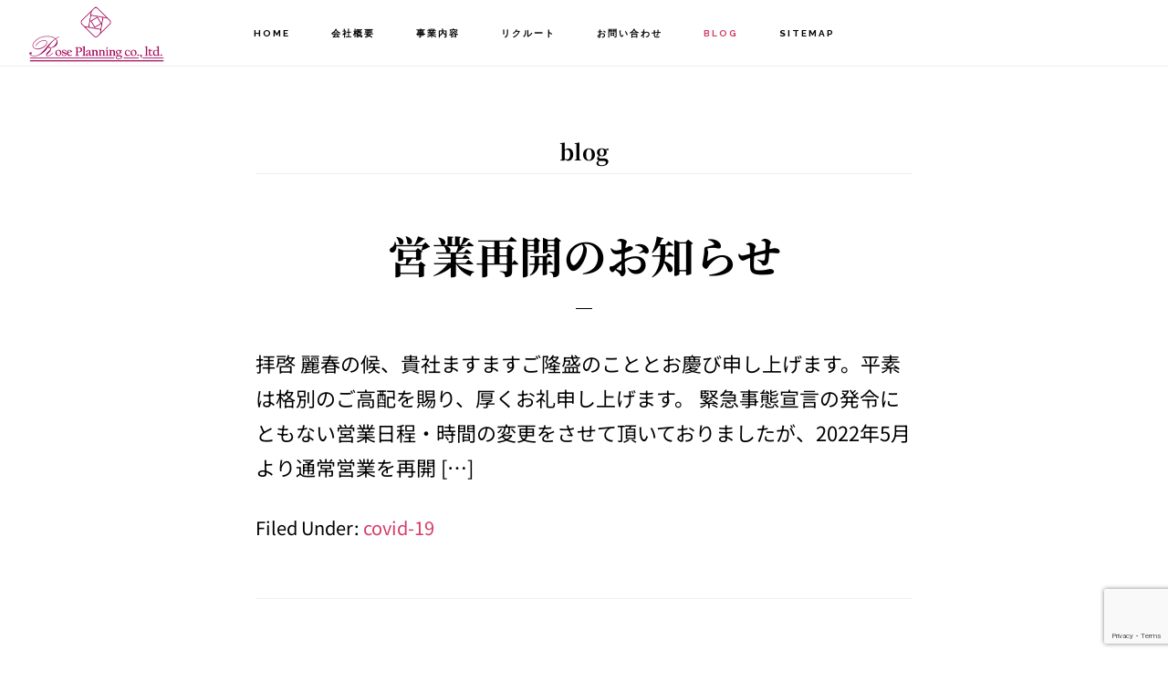

--- FILE ---
content_type: text/html; charset=utf-8
request_url: https://www.google.com/recaptcha/api2/anchor?ar=1&k=6Lc_iNcUAAAAAKhWgiWDzU0Cv9XtWNO2aNQdyBp2&co=aHR0cHM6Ly9yb3NlcGxhbm5pbmcuaW5mbzo0NDM.&hl=en&v=7gg7H51Q-naNfhmCP3_R47ho&size=invisible&anchor-ms=20000&execute-ms=30000&cb=5fa0fw8fodop
body_size: 48220
content:
<!DOCTYPE HTML><html dir="ltr" lang="en"><head><meta http-equiv="Content-Type" content="text/html; charset=UTF-8">
<meta http-equiv="X-UA-Compatible" content="IE=edge">
<title>reCAPTCHA</title>
<style type="text/css">
/* cyrillic-ext */
@font-face {
  font-family: 'Roboto';
  font-style: normal;
  font-weight: 400;
  font-stretch: 100%;
  src: url(//fonts.gstatic.com/s/roboto/v48/KFO7CnqEu92Fr1ME7kSn66aGLdTylUAMa3GUBHMdazTgWw.woff2) format('woff2');
  unicode-range: U+0460-052F, U+1C80-1C8A, U+20B4, U+2DE0-2DFF, U+A640-A69F, U+FE2E-FE2F;
}
/* cyrillic */
@font-face {
  font-family: 'Roboto';
  font-style: normal;
  font-weight: 400;
  font-stretch: 100%;
  src: url(//fonts.gstatic.com/s/roboto/v48/KFO7CnqEu92Fr1ME7kSn66aGLdTylUAMa3iUBHMdazTgWw.woff2) format('woff2');
  unicode-range: U+0301, U+0400-045F, U+0490-0491, U+04B0-04B1, U+2116;
}
/* greek-ext */
@font-face {
  font-family: 'Roboto';
  font-style: normal;
  font-weight: 400;
  font-stretch: 100%;
  src: url(//fonts.gstatic.com/s/roboto/v48/KFO7CnqEu92Fr1ME7kSn66aGLdTylUAMa3CUBHMdazTgWw.woff2) format('woff2');
  unicode-range: U+1F00-1FFF;
}
/* greek */
@font-face {
  font-family: 'Roboto';
  font-style: normal;
  font-weight: 400;
  font-stretch: 100%;
  src: url(//fonts.gstatic.com/s/roboto/v48/KFO7CnqEu92Fr1ME7kSn66aGLdTylUAMa3-UBHMdazTgWw.woff2) format('woff2');
  unicode-range: U+0370-0377, U+037A-037F, U+0384-038A, U+038C, U+038E-03A1, U+03A3-03FF;
}
/* math */
@font-face {
  font-family: 'Roboto';
  font-style: normal;
  font-weight: 400;
  font-stretch: 100%;
  src: url(//fonts.gstatic.com/s/roboto/v48/KFO7CnqEu92Fr1ME7kSn66aGLdTylUAMawCUBHMdazTgWw.woff2) format('woff2');
  unicode-range: U+0302-0303, U+0305, U+0307-0308, U+0310, U+0312, U+0315, U+031A, U+0326-0327, U+032C, U+032F-0330, U+0332-0333, U+0338, U+033A, U+0346, U+034D, U+0391-03A1, U+03A3-03A9, U+03B1-03C9, U+03D1, U+03D5-03D6, U+03F0-03F1, U+03F4-03F5, U+2016-2017, U+2034-2038, U+203C, U+2040, U+2043, U+2047, U+2050, U+2057, U+205F, U+2070-2071, U+2074-208E, U+2090-209C, U+20D0-20DC, U+20E1, U+20E5-20EF, U+2100-2112, U+2114-2115, U+2117-2121, U+2123-214F, U+2190, U+2192, U+2194-21AE, U+21B0-21E5, U+21F1-21F2, U+21F4-2211, U+2213-2214, U+2216-22FF, U+2308-230B, U+2310, U+2319, U+231C-2321, U+2336-237A, U+237C, U+2395, U+239B-23B7, U+23D0, U+23DC-23E1, U+2474-2475, U+25AF, U+25B3, U+25B7, U+25BD, U+25C1, U+25CA, U+25CC, U+25FB, U+266D-266F, U+27C0-27FF, U+2900-2AFF, U+2B0E-2B11, U+2B30-2B4C, U+2BFE, U+3030, U+FF5B, U+FF5D, U+1D400-1D7FF, U+1EE00-1EEFF;
}
/* symbols */
@font-face {
  font-family: 'Roboto';
  font-style: normal;
  font-weight: 400;
  font-stretch: 100%;
  src: url(//fonts.gstatic.com/s/roboto/v48/KFO7CnqEu92Fr1ME7kSn66aGLdTylUAMaxKUBHMdazTgWw.woff2) format('woff2');
  unicode-range: U+0001-000C, U+000E-001F, U+007F-009F, U+20DD-20E0, U+20E2-20E4, U+2150-218F, U+2190, U+2192, U+2194-2199, U+21AF, U+21E6-21F0, U+21F3, U+2218-2219, U+2299, U+22C4-22C6, U+2300-243F, U+2440-244A, U+2460-24FF, U+25A0-27BF, U+2800-28FF, U+2921-2922, U+2981, U+29BF, U+29EB, U+2B00-2BFF, U+4DC0-4DFF, U+FFF9-FFFB, U+10140-1018E, U+10190-1019C, U+101A0, U+101D0-101FD, U+102E0-102FB, U+10E60-10E7E, U+1D2C0-1D2D3, U+1D2E0-1D37F, U+1F000-1F0FF, U+1F100-1F1AD, U+1F1E6-1F1FF, U+1F30D-1F30F, U+1F315, U+1F31C, U+1F31E, U+1F320-1F32C, U+1F336, U+1F378, U+1F37D, U+1F382, U+1F393-1F39F, U+1F3A7-1F3A8, U+1F3AC-1F3AF, U+1F3C2, U+1F3C4-1F3C6, U+1F3CA-1F3CE, U+1F3D4-1F3E0, U+1F3ED, U+1F3F1-1F3F3, U+1F3F5-1F3F7, U+1F408, U+1F415, U+1F41F, U+1F426, U+1F43F, U+1F441-1F442, U+1F444, U+1F446-1F449, U+1F44C-1F44E, U+1F453, U+1F46A, U+1F47D, U+1F4A3, U+1F4B0, U+1F4B3, U+1F4B9, U+1F4BB, U+1F4BF, U+1F4C8-1F4CB, U+1F4D6, U+1F4DA, U+1F4DF, U+1F4E3-1F4E6, U+1F4EA-1F4ED, U+1F4F7, U+1F4F9-1F4FB, U+1F4FD-1F4FE, U+1F503, U+1F507-1F50B, U+1F50D, U+1F512-1F513, U+1F53E-1F54A, U+1F54F-1F5FA, U+1F610, U+1F650-1F67F, U+1F687, U+1F68D, U+1F691, U+1F694, U+1F698, U+1F6AD, U+1F6B2, U+1F6B9-1F6BA, U+1F6BC, U+1F6C6-1F6CF, U+1F6D3-1F6D7, U+1F6E0-1F6EA, U+1F6F0-1F6F3, U+1F6F7-1F6FC, U+1F700-1F7FF, U+1F800-1F80B, U+1F810-1F847, U+1F850-1F859, U+1F860-1F887, U+1F890-1F8AD, U+1F8B0-1F8BB, U+1F8C0-1F8C1, U+1F900-1F90B, U+1F93B, U+1F946, U+1F984, U+1F996, U+1F9E9, U+1FA00-1FA6F, U+1FA70-1FA7C, U+1FA80-1FA89, U+1FA8F-1FAC6, U+1FACE-1FADC, U+1FADF-1FAE9, U+1FAF0-1FAF8, U+1FB00-1FBFF;
}
/* vietnamese */
@font-face {
  font-family: 'Roboto';
  font-style: normal;
  font-weight: 400;
  font-stretch: 100%;
  src: url(//fonts.gstatic.com/s/roboto/v48/KFO7CnqEu92Fr1ME7kSn66aGLdTylUAMa3OUBHMdazTgWw.woff2) format('woff2');
  unicode-range: U+0102-0103, U+0110-0111, U+0128-0129, U+0168-0169, U+01A0-01A1, U+01AF-01B0, U+0300-0301, U+0303-0304, U+0308-0309, U+0323, U+0329, U+1EA0-1EF9, U+20AB;
}
/* latin-ext */
@font-face {
  font-family: 'Roboto';
  font-style: normal;
  font-weight: 400;
  font-stretch: 100%;
  src: url(//fonts.gstatic.com/s/roboto/v48/KFO7CnqEu92Fr1ME7kSn66aGLdTylUAMa3KUBHMdazTgWw.woff2) format('woff2');
  unicode-range: U+0100-02BA, U+02BD-02C5, U+02C7-02CC, U+02CE-02D7, U+02DD-02FF, U+0304, U+0308, U+0329, U+1D00-1DBF, U+1E00-1E9F, U+1EF2-1EFF, U+2020, U+20A0-20AB, U+20AD-20C0, U+2113, U+2C60-2C7F, U+A720-A7FF;
}
/* latin */
@font-face {
  font-family: 'Roboto';
  font-style: normal;
  font-weight: 400;
  font-stretch: 100%;
  src: url(//fonts.gstatic.com/s/roboto/v48/KFO7CnqEu92Fr1ME7kSn66aGLdTylUAMa3yUBHMdazQ.woff2) format('woff2');
  unicode-range: U+0000-00FF, U+0131, U+0152-0153, U+02BB-02BC, U+02C6, U+02DA, U+02DC, U+0304, U+0308, U+0329, U+2000-206F, U+20AC, U+2122, U+2191, U+2193, U+2212, U+2215, U+FEFF, U+FFFD;
}
/* cyrillic-ext */
@font-face {
  font-family: 'Roboto';
  font-style: normal;
  font-weight: 500;
  font-stretch: 100%;
  src: url(//fonts.gstatic.com/s/roboto/v48/KFO7CnqEu92Fr1ME7kSn66aGLdTylUAMa3GUBHMdazTgWw.woff2) format('woff2');
  unicode-range: U+0460-052F, U+1C80-1C8A, U+20B4, U+2DE0-2DFF, U+A640-A69F, U+FE2E-FE2F;
}
/* cyrillic */
@font-face {
  font-family: 'Roboto';
  font-style: normal;
  font-weight: 500;
  font-stretch: 100%;
  src: url(//fonts.gstatic.com/s/roboto/v48/KFO7CnqEu92Fr1ME7kSn66aGLdTylUAMa3iUBHMdazTgWw.woff2) format('woff2');
  unicode-range: U+0301, U+0400-045F, U+0490-0491, U+04B0-04B1, U+2116;
}
/* greek-ext */
@font-face {
  font-family: 'Roboto';
  font-style: normal;
  font-weight: 500;
  font-stretch: 100%;
  src: url(//fonts.gstatic.com/s/roboto/v48/KFO7CnqEu92Fr1ME7kSn66aGLdTylUAMa3CUBHMdazTgWw.woff2) format('woff2');
  unicode-range: U+1F00-1FFF;
}
/* greek */
@font-face {
  font-family: 'Roboto';
  font-style: normal;
  font-weight: 500;
  font-stretch: 100%;
  src: url(//fonts.gstatic.com/s/roboto/v48/KFO7CnqEu92Fr1ME7kSn66aGLdTylUAMa3-UBHMdazTgWw.woff2) format('woff2');
  unicode-range: U+0370-0377, U+037A-037F, U+0384-038A, U+038C, U+038E-03A1, U+03A3-03FF;
}
/* math */
@font-face {
  font-family: 'Roboto';
  font-style: normal;
  font-weight: 500;
  font-stretch: 100%;
  src: url(//fonts.gstatic.com/s/roboto/v48/KFO7CnqEu92Fr1ME7kSn66aGLdTylUAMawCUBHMdazTgWw.woff2) format('woff2');
  unicode-range: U+0302-0303, U+0305, U+0307-0308, U+0310, U+0312, U+0315, U+031A, U+0326-0327, U+032C, U+032F-0330, U+0332-0333, U+0338, U+033A, U+0346, U+034D, U+0391-03A1, U+03A3-03A9, U+03B1-03C9, U+03D1, U+03D5-03D6, U+03F0-03F1, U+03F4-03F5, U+2016-2017, U+2034-2038, U+203C, U+2040, U+2043, U+2047, U+2050, U+2057, U+205F, U+2070-2071, U+2074-208E, U+2090-209C, U+20D0-20DC, U+20E1, U+20E5-20EF, U+2100-2112, U+2114-2115, U+2117-2121, U+2123-214F, U+2190, U+2192, U+2194-21AE, U+21B0-21E5, U+21F1-21F2, U+21F4-2211, U+2213-2214, U+2216-22FF, U+2308-230B, U+2310, U+2319, U+231C-2321, U+2336-237A, U+237C, U+2395, U+239B-23B7, U+23D0, U+23DC-23E1, U+2474-2475, U+25AF, U+25B3, U+25B7, U+25BD, U+25C1, U+25CA, U+25CC, U+25FB, U+266D-266F, U+27C0-27FF, U+2900-2AFF, U+2B0E-2B11, U+2B30-2B4C, U+2BFE, U+3030, U+FF5B, U+FF5D, U+1D400-1D7FF, U+1EE00-1EEFF;
}
/* symbols */
@font-face {
  font-family: 'Roboto';
  font-style: normal;
  font-weight: 500;
  font-stretch: 100%;
  src: url(//fonts.gstatic.com/s/roboto/v48/KFO7CnqEu92Fr1ME7kSn66aGLdTylUAMaxKUBHMdazTgWw.woff2) format('woff2');
  unicode-range: U+0001-000C, U+000E-001F, U+007F-009F, U+20DD-20E0, U+20E2-20E4, U+2150-218F, U+2190, U+2192, U+2194-2199, U+21AF, U+21E6-21F0, U+21F3, U+2218-2219, U+2299, U+22C4-22C6, U+2300-243F, U+2440-244A, U+2460-24FF, U+25A0-27BF, U+2800-28FF, U+2921-2922, U+2981, U+29BF, U+29EB, U+2B00-2BFF, U+4DC0-4DFF, U+FFF9-FFFB, U+10140-1018E, U+10190-1019C, U+101A0, U+101D0-101FD, U+102E0-102FB, U+10E60-10E7E, U+1D2C0-1D2D3, U+1D2E0-1D37F, U+1F000-1F0FF, U+1F100-1F1AD, U+1F1E6-1F1FF, U+1F30D-1F30F, U+1F315, U+1F31C, U+1F31E, U+1F320-1F32C, U+1F336, U+1F378, U+1F37D, U+1F382, U+1F393-1F39F, U+1F3A7-1F3A8, U+1F3AC-1F3AF, U+1F3C2, U+1F3C4-1F3C6, U+1F3CA-1F3CE, U+1F3D4-1F3E0, U+1F3ED, U+1F3F1-1F3F3, U+1F3F5-1F3F7, U+1F408, U+1F415, U+1F41F, U+1F426, U+1F43F, U+1F441-1F442, U+1F444, U+1F446-1F449, U+1F44C-1F44E, U+1F453, U+1F46A, U+1F47D, U+1F4A3, U+1F4B0, U+1F4B3, U+1F4B9, U+1F4BB, U+1F4BF, U+1F4C8-1F4CB, U+1F4D6, U+1F4DA, U+1F4DF, U+1F4E3-1F4E6, U+1F4EA-1F4ED, U+1F4F7, U+1F4F9-1F4FB, U+1F4FD-1F4FE, U+1F503, U+1F507-1F50B, U+1F50D, U+1F512-1F513, U+1F53E-1F54A, U+1F54F-1F5FA, U+1F610, U+1F650-1F67F, U+1F687, U+1F68D, U+1F691, U+1F694, U+1F698, U+1F6AD, U+1F6B2, U+1F6B9-1F6BA, U+1F6BC, U+1F6C6-1F6CF, U+1F6D3-1F6D7, U+1F6E0-1F6EA, U+1F6F0-1F6F3, U+1F6F7-1F6FC, U+1F700-1F7FF, U+1F800-1F80B, U+1F810-1F847, U+1F850-1F859, U+1F860-1F887, U+1F890-1F8AD, U+1F8B0-1F8BB, U+1F8C0-1F8C1, U+1F900-1F90B, U+1F93B, U+1F946, U+1F984, U+1F996, U+1F9E9, U+1FA00-1FA6F, U+1FA70-1FA7C, U+1FA80-1FA89, U+1FA8F-1FAC6, U+1FACE-1FADC, U+1FADF-1FAE9, U+1FAF0-1FAF8, U+1FB00-1FBFF;
}
/* vietnamese */
@font-face {
  font-family: 'Roboto';
  font-style: normal;
  font-weight: 500;
  font-stretch: 100%;
  src: url(//fonts.gstatic.com/s/roboto/v48/KFO7CnqEu92Fr1ME7kSn66aGLdTylUAMa3OUBHMdazTgWw.woff2) format('woff2');
  unicode-range: U+0102-0103, U+0110-0111, U+0128-0129, U+0168-0169, U+01A0-01A1, U+01AF-01B0, U+0300-0301, U+0303-0304, U+0308-0309, U+0323, U+0329, U+1EA0-1EF9, U+20AB;
}
/* latin-ext */
@font-face {
  font-family: 'Roboto';
  font-style: normal;
  font-weight: 500;
  font-stretch: 100%;
  src: url(//fonts.gstatic.com/s/roboto/v48/KFO7CnqEu92Fr1ME7kSn66aGLdTylUAMa3KUBHMdazTgWw.woff2) format('woff2');
  unicode-range: U+0100-02BA, U+02BD-02C5, U+02C7-02CC, U+02CE-02D7, U+02DD-02FF, U+0304, U+0308, U+0329, U+1D00-1DBF, U+1E00-1E9F, U+1EF2-1EFF, U+2020, U+20A0-20AB, U+20AD-20C0, U+2113, U+2C60-2C7F, U+A720-A7FF;
}
/* latin */
@font-face {
  font-family: 'Roboto';
  font-style: normal;
  font-weight: 500;
  font-stretch: 100%;
  src: url(//fonts.gstatic.com/s/roboto/v48/KFO7CnqEu92Fr1ME7kSn66aGLdTylUAMa3yUBHMdazQ.woff2) format('woff2');
  unicode-range: U+0000-00FF, U+0131, U+0152-0153, U+02BB-02BC, U+02C6, U+02DA, U+02DC, U+0304, U+0308, U+0329, U+2000-206F, U+20AC, U+2122, U+2191, U+2193, U+2212, U+2215, U+FEFF, U+FFFD;
}
/* cyrillic-ext */
@font-face {
  font-family: 'Roboto';
  font-style: normal;
  font-weight: 900;
  font-stretch: 100%;
  src: url(//fonts.gstatic.com/s/roboto/v48/KFO7CnqEu92Fr1ME7kSn66aGLdTylUAMa3GUBHMdazTgWw.woff2) format('woff2');
  unicode-range: U+0460-052F, U+1C80-1C8A, U+20B4, U+2DE0-2DFF, U+A640-A69F, U+FE2E-FE2F;
}
/* cyrillic */
@font-face {
  font-family: 'Roboto';
  font-style: normal;
  font-weight: 900;
  font-stretch: 100%;
  src: url(//fonts.gstatic.com/s/roboto/v48/KFO7CnqEu92Fr1ME7kSn66aGLdTylUAMa3iUBHMdazTgWw.woff2) format('woff2');
  unicode-range: U+0301, U+0400-045F, U+0490-0491, U+04B0-04B1, U+2116;
}
/* greek-ext */
@font-face {
  font-family: 'Roboto';
  font-style: normal;
  font-weight: 900;
  font-stretch: 100%;
  src: url(//fonts.gstatic.com/s/roboto/v48/KFO7CnqEu92Fr1ME7kSn66aGLdTylUAMa3CUBHMdazTgWw.woff2) format('woff2');
  unicode-range: U+1F00-1FFF;
}
/* greek */
@font-face {
  font-family: 'Roboto';
  font-style: normal;
  font-weight: 900;
  font-stretch: 100%;
  src: url(//fonts.gstatic.com/s/roboto/v48/KFO7CnqEu92Fr1ME7kSn66aGLdTylUAMa3-UBHMdazTgWw.woff2) format('woff2');
  unicode-range: U+0370-0377, U+037A-037F, U+0384-038A, U+038C, U+038E-03A1, U+03A3-03FF;
}
/* math */
@font-face {
  font-family: 'Roboto';
  font-style: normal;
  font-weight: 900;
  font-stretch: 100%;
  src: url(//fonts.gstatic.com/s/roboto/v48/KFO7CnqEu92Fr1ME7kSn66aGLdTylUAMawCUBHMdazTgWw.woff2) format('woff2');
  unicode-range: U+0302-0303, U+0305, U+0307-0308, U+0310, U+0312, U+0315, U+031A, U+0326-0327, U+032C, U+032F-0330, U+0332-0333, U+0338, U+033A, U+0346, U+034D, U+0391-03A1, U+03A3-03A9, U+03B1-03C9, U+03D1, U+03D5-03D6, U+03F0-03F1, U+03F4-03F5, U+2016-2017, U+2034-2038, U+203C, U+2040, U+2043, U+2047, U+2050, U+2057, U+205F, U+2070-2071, U+2074-208E, U+2090-209C, U+20D0-20DC, U+20E1, U+20E5-20EF, U+2100-2112, U+2114-2115, U+2117-2121, U+2123-214F, U+2190, U+2192, U+2194-21AE, U+21B0-21E5, U+21F1-21F2, U+21F4-2211, U+2213-2214, U+2216-22FF, U+2308-230B, U+2310, U+2319, U+231C-2321, U+2336-237A, U+237C, U+2395, U+239B-23B7, U+23D0, U+23DC-23E1, U+2474-2475, U+25AF, U+25B3, U+25B7, U+25BD, U+25C1, U+25CA, U+25CC, U+25FB, U+266D-266F, U+27C0-27FF, U+2900-2AFF, U+2B0E-2B11, U+2B30-2B4C, U+2BFE, U+3030, U+FF5B, U+FF5D, U+1D400-1D7FF, U+1EE00-1EEFF;
}
/* symbols */
@font-face {
  font-family: 'Roboto';
  font-style: normal;
  font-weight: 900;
  font-stretch: 100%;
  src: url(//fonts.gstatic.com/s/roboto/v48/KFO7CnqEu92Fr1ME7kSn66aGLdTylUAMaxKUBHMdazTgWw.woff2) format('woff2');
  unicode-range: U+0001-000C, U+000E-001F, U+007F-009F, U+20DD-20E0, U+20E2-20E4, U+2150-218F, U+2190, U+2192, U+2194-2199, U+21AF, U+21E6-21F0, U+21F3, U+2218-2219, U+2299, U+22C4-22C6, U+2300-243F, U+2440-244A, U+2460-24FF, U+25A0-27BF, U+2800-28FF, U+2921-2922, U+2981, U+29BF, U+29EB, U+2B00-2BFF, U+4DC0-4DFF, U+FFF9-FFFB, U+10140-1018E, U+10190-1019C, U+101A0, U+101D0-101FD, U+102E0-102FB, U+10E60-10E7E, U+1D2C0-1D2D3, U+1D2E0-1D37F, U+1F000-1F0FF, U+1F100-1F1AD, U+1F1E6-1F1FF, U+1F30D-1F30F, U+1F315, U+1F31C, U+1F31E, U+1F320-1F32C, U+1F336, U+1F378, U+1F37D, U+1F382, U+1F393-1F39F, U+1F3A7-1F3A8, U+1F3AC-1F3AF, U+1F3C2, U+1F3C4-1F3C6, U+1F3CA-1F3CE, U+1F3D4-1F3E0, U+1F3ED, U+1F3F1-1F3F3, U+1F3F5-1F3F7, U+1F408, U+1F415, U+1F41F, U+1F426, U+1F43F, U+1F441-1F442, U+1F444, U+1F446-1F449, U+1F44C-1F44E, U+1F453, U+1F46A, U+1F47D, U+1F4A3, U+1F4B0, U+1F4B3, U+1F4B9, U+1F4BB, U+1F4BF, U+1F4C8-1F4CB, U+1F4D6, U+1F4DA, U+1F4DF, U+1F4E3-1F4E6, U+1F4EA-1F4ED, U+1F4F7, U+1F4F9-1F4FB, U+1F4FD-1F4FE, U+1F503, U+1F507-1F50B, U+1F50D, U+1F512-1F513, U+1F53E-1F54A, U+1F54F-1F5FA, U+1F610, U+1F650-1F67F, U+1F687, U+1F68D, U+1F691, U+1F694, U+1F698, U+1F6AD, U+1F6B2, U+1F6B9-1F6BA, U+1F6BC, U+1F6C6-1F6CF, U+1F6D3-1F6D7, U+1F6E0-1F6EA, U+1F6F0-1F6F3, U+1F6F7-1F6FC, U+1F700-1F7FF, U+1F800-1F80B, U+1F810-1F847, U+1F850-1F859, U+1F860-1F887, U+1F890-1F8AD, U+1F8B0-1F8BB, U+1F8C0-1F8C1, U+1F900-1F90B, U+1F93B, U+1F946, U+1F984, U+1F996, U+1F9E9, U+1FA00-1FA6F, U+1FA70-1FA7C, U+1FA80-1FA89, U+1FA8F-1FAC6, U+1FACE-1FADC, U+1FADF-1FAE9, U+1FAF0-1FAF8, U+1FB00-1FBFF;
}
/* vietnamese */
@font-face {
  font-family: 'Roboto';
  font-style: normal;
  font-weight: 900;
  font-stretch: 100%;
  src: url(//fonts.gstatic.com/s/roboto/v48/KFO7CnqEu92Fr1ME7kSn66aGLdTylUAMa3OUBHMdazTgWw.woff2) format('woff2');
  unicode-range: U+0102-0103, U+0110-0111, U+0128-0129, U+0168-0169, U+01A0-01A1, U+01AF-01B0, U+0300-0301, U+0303-0304, U+0308-0309, U+0323, U+0329, U+1EA0-1EF9, U+20AB;
}
/* latin-ext */
@font-face {
  font-family: 'Roboto';
  font-style: normal;
  font-weight: 900;
  font-stretch: 100%;
  src: url(//fonts.gstatic.com/s/roboto/v48/KFO7CnqEu92Fr1ME7kSn66aGLdTylUAMa3KUBHMdazTgWw.woff2) format('woff2');
  unicode-range: U+0100-02BA, U+02BD-02C5, U+02C7-02CC, U+02CE-02D7, U+02DD-02FF, U+0304, U+0308, U+0329, U+1D00-1DBF, U+1E00-1E9F, U+1EF2-1EFF, U+2020, U+20A0-20AB, U+20AD-20C0, U+2113, U+2C60-2C7F, U+A720-A7FF;
}
/* latin */
@font-face {
  font-family: 'Roboto';
  font-style: normal;
  font-weight: 900;
  font-stretch: 100%;
  src: url(//fonts.gstatic.com/s/roboto/v48/KFO7CnqEu92Fr1ME7kSn66aGLdTylUAMa3yUBHMdazQ.woff2) format('woff2');
  unicode-range: U+0000-00FF, U+0131, U+0152-0153, U+02BB-02BC, U+02C6, U+02DA, U+02DC, U+0304, U+0308, U+0329, U+2000-206F, U+20AC, U+2122, U+2191, U+2193, U+2212, U+2215, U+FEFF, U+FFFD;
}

</style>
<link rel="stylesheet" type="text/css" href="https://www.gstatic.com/recaptcha/releases/7gg7H51Q-naNfhmCP3_R47ho/styles__ltr.css">
<script nonce="P8awDg_DjKQqn6v_a9IURw" type="text/javascript">window['__recaptcha_api'] = 'https://www.google.com/recaptcha/api2/';</script>
<script type="text/javascript" src="https://www.gstatic.com/recaptcha/releases/7gg7H51Q-naNfhmCP3_R47ho/recaptcha__en.js" nonce="P8awDg_DjKQqn6v_a9IURw">
      
    </script></head>
<body><div id="rc-anchor-alert" class="rc-anchor-alert"></div>
<input type="hidden" id="recaptcha-token" value="[base64]">
<script type="text/javascript" nonce="P8awDg_DjKQqn6v_a9IURw">
      recaptcha.anchor.Main.init("[\x22ainput\x22,[\x22bgdata\x22,\x22\x22,\[base64]/[base64]/[base64]/KE4oMTI0LHYsdi5HKSxMWihsLHYpKTpOKDEyNCx2LGwpLFYpLHYpLFQpKSxGKDE3MSx2KX0scjc9ZnVuY3Rpb24obCl7cmV0dXJuIGx9LEM9ZnVuY3Rpb24obCxWLHYpe04odixsLFYpLFZbYWtdPTI3OTZ9LG49ZnVuY3Rpb24obCxWKXtWLlg9KChWLlg/[base64]/[base64]/[base64]/[base64]/[base64]/[base64]/[base64]/[base64]/[base64]/[base64]/[base64]\\u003d\x22,\[base64]\x22,\x22wohtARDDkMKVIkBSw6bCgMKLYcObGRnCkV7CvTMyT8K2QMOqdcO+B8OtZsORMcKMw5rCkh3Dj2TDhsKCWlTCvVfCncK0YcKrwpXDusOGw6FEw7LCvW00H27CusKhw4jDgTnDn8Kywo8REMOwEMOjR8KGw6Vnw7DDsnXDuH/Cvm3DjTvDrwvDtsOFwrxtw7TCoMOCwqRHwpRzwrs/wr4xw6fDgMK3YgrDrjvCjT7Cj8OoesO/TcKWMMOYZ8OlAMKaOiB9XAHCoMKzD8OQwqAfLhIfE8OxwqhJI8O1NcOlAMKlwpvDt8OOwo8gWsOaDyrCkizDpkHClkrCvEdJwqUSSUoQTMKqwqjDuWfDlhIzw5fCpHrDqMOye8Kmwodpwo/DncKfwqodwpvCrsKiw5xvw7x2wobDm8Okw5/Ckw/DowrCi8OdSSTCnMKzCsOwwqHCtFbDkcKIw4Zpb8Ksw5QHE8OJesKlwpYYCMK0w7PDm8OBSijCuFTDv0Y8wpMeS1tAAQTDuXHCvcOoCx1lw5Ecwqtfw6vDq8KEw70aCMK7w45pwrQRwqfCoR/DlmPCrMK4w4DDm0/CjsO7wpDCuyPCusOHV8K2FRDChTrChUnDtMOCE1pbwpvDk8Okw7ZMdCdewoPDhnnDgMKJXCrCpMOWw5/CgsKEwrvCpcKPwqsYwp3ColvClgbCiUDDvcKrHArDgsKYPsOuQMOyFUllw5bCk13DkDc1w5zCgsOewotPPcKtITB/JMKYw4U+wofCssOJEsKBVQp1wpnDtX3DvnMcNDfDq8OWwo5vw5Vowq/[base64]/wrHCs8OpdMKDwpvCl8OvwrfCjMO7B8KXwrRed8OXwp3CqsOkwq7DqsOpw4Q4F8KOVcOaw5TDhcKxw71fwpzDosO1WhouJwZWw45LU3Irw5wHw7k2b2vCksKQw6xywoFUfiDCksO9dxDCjSc+wqzCisKdYzHDrSw0wrHDtcKEw6jDjMKCwrYMwphdEnARJ8OFw4/DuhrCqUdQUxPDpMO0cMORwprDj8Kgw5nCnMKZw4bCtA5Hwo98EcKpRMOpw7PCmG4RwqE9QsKOE8Oaw5/Dt8O+wp1TNMKZwpEbBMKabgd5w57Cs8OtwrfDrhA3bm90Q8KTwoLDuDZ6w70HXcORwo9wTMKLw53DoWhxwocDwqJfwpA+wp/CkWvCkMK0CBXCu0/Dl8O1CErCgcKwehPCh8OsZ041w4HCqHTDs8O6SMKSTTvCpMKHw5jDisKFwozDmmAFfXVzGsKHPmx6woRLfcOAwrdPAlZOw63CnDVUDy9xw5/DrsOUIMOQw4Nyw5NOw48xwoTDlFtmJxsRKGtkK2fCi8OGaQ9RBnzDrFLDpi3DmsKKM3h2FmUFQMKpwqfDrFZvCBxjw67DoMOLMsObw5UmScK8HnYdHWHDvMKeNh3CowJNdcKLw4LCm8KJPsKjJcOzcyPDp8KEwq/DrAnDhlJ9ZsKIwo3DiMO7w6Bsw5cGw77CrnbDkhxzHMODw4PCpcK+GCJJaMKcw417wpHDl1bCjMKMSGk8w7MGwqh9VMOdbSoqTcOcAsO/w7fCkzZrwrNrwrvDpUoTwqk/w4/DisKfXMKJw5XDhCVSw5tFAR4vw6jDj8Kzw4rDvMKmdkvDimvCicKxfDM+CWXDhsOCFMOuZyVcEjwYPFHDnMO3O1MBPGRqw7jDgwzCusKzw7Bow4jChGwiwpsrwohcd1XDp8OyU8Kpwo3CtsKqT8OMacKxCBtuFTxmMzAGw6rCiSzCnm4bDjnCq8KIF3nDn8K/M0HCvgk+VsKnSBfDr8KowpvDqWQzPcKUacOLwq0Rwo/[base64]/[base64]/DvsOOw6zClGTDksKswrx1WGRnwoDClcOywrHDvyswEyPChVNme8KTBcOIw7TDusKAwoNbwoFMJcOnWQbCvB7DgF/CrsKmPMOFw59vHMO2asOYwpLCicOiIMOKTcKAw6bCgW8SNsKYRh7CknzDkVTDlWYqw7syL3/Dl8K5wqTDpsKYCcKKK8KeacKnccKTIlNhw6o4X2EHwozCjMOeBQPDgcKcGMOlw5ggwpM/[base64]/CvcOOwqIBIVbCp8KLwprCh8KfXcKYc1jCk1lOw6JKw7TCocKOwqzClsKjd8KZw5hVwpAkwoLCoMO5aWZkRFN5wrNqw5YHwofDusKnw7XCk13Dq0jDscOKOifCksOTXMKQX8ODZcKoSHjDpMOAwpxiwpHCl0s0Eh/[base64]/CgcKeQEtbwpp8CRrChhfCrMKCwocCw7tYw6vDjgfCi8OWwr/[base64]/DpsKHS8KHw4tnXB3DvGtVPF3CvcOYwr3DkxnCklrDplnCvsKuSTFdeMK0Zxlowo0hwrXCmcOgHcOAacKHYCkNworCs3lVNcOQwoDDgcK3BsKOwo3DrMKISS4bDMO3RcKAwpTCg2/Dk8KBVnLClcOCd3rDpMONZGoAwoF7wrg8wrbCrFXDkcOcwostXsOnTsORFsK/[base64]/DtcOAwqXDhVMxwpYHw6fDlgDCtEfDjV7Dt0jCjcOtw5XDnMOTRU9AwrIrwqnCmULCl8Kuwo7DuTNhCUTDicONX2sjAMKBZgVOwrDDpCTCmsKEFXXDvMK4F8OKwpbCvsOmw4/Cl8KYwpLCjFZkwoshZcKKw4kEwpFZwq3CoCHDrMO9c2TCisOKalbDo8Olb1pcSsORVcKDwo/CoMOPw6XCih0adA3CssKRwrVqw4jDq37Cn8Otw4/Dl8O2w7A+wrzDncOJGw3DmVtWETXCuR99w44CM1/[base64]/S8OmKcKswrbDoMO4TDxMw6HDqzrDixPCtTZiK20jIRbDnsOyGgQWwoDCg0LChm7CscK5wpjDjsK5cjLCmTbClCJPcXXCuADCkDPCisOTPyfDlcKqw5jDu14xw6l4w7bCqjrCg8KIWMOOw7jDvMK1woXCslY9w6zCvV5ow6TDucKDw5fCvG8xwp/CpV/[base64]/wow9wqkTwrXDoDzDhsKHCz5MwrnDljfCpn/CuFDDnU3Dv0/CjcOmwqV1XcOhfyNDCcK0ccKlQRZLLlnCizHDqsKPw6nCohQJwrQ2fyMmwpcpwphswozCvHHCmW9PwoEOb2/DhsKJw6bCnMO/MGVbYcOKLXkgw5hzaMKOacOKfsK+wrl8w4fDjsOew5pew68pdcKIw4/Cn2DDrhM5w6TChMOiIsKIwqMzP33Cl0LCq8KNGcKtIMK9KVzDoFplTMK7w4nDocKzwoh+w7zCo8KaesOVMmg5BMKgSXRoRSDCpsKRw4AIwozDhh7Du8KgX8Kxw5M2V8Ktw5TCoMKxRjXDsGPCtcKgQ8Ovw47CsCnCnS4UIsORKcKJwrfDhz/DhsKzwp/CrsKWwp1RWwjCgMObQTMGOMO8wpE9w5NhwqTCvVobw6d/w47DvFdocCIVGW7DmMOnXsK1Yl5Tw7FzSsOqwokhSMKlwrs3w7bDsHoCWcKHFXFwZsODaU/CqnPCmMK+NgzDjhIdwrFSDwMew4vDrznCl0lyO0kBwrXDszRZwr9Wwpd1w6pMIsK2w6/DjSrDvMKUw7HDhMO1wppsHcOEwqsKw5w3wpwbJMKHBsO6w4TCgMK7w4/DhT/CkMOQw6PCusK0w5tnJWBMwoPDm0HDtsK+eHZWR8O9QSMQw7/CgsOYwobDiBF0wqYiw5BMwrvDu8K8KGorwpjDrcOIRcOBw69bOiLCgcOXDTM/w4d+XsKdwpbDqRzCvGvCtcOIHU3DhcK7w4vDgcO8dEbCgsOKw7MYTWrCvMKTwqV6wrHCiGhdT0DDnyLCjsOKdQrCrMKhDENcHsOTKMKgG8Okw5Yjw5zCo2srGMKuNcOKLcK+IcOmQCfCgnHChVHDt8KCBsOnO8Krw5g/dMKWZcKmw6s4woomWGQvOcKeKR3ChcK4w6XDq8KQw6PCscO4CsKCdsOuXsKSP8OIwrcHwrnChHfDrX9dfSjCi8K2OBvCuQkHVkHDj1cCwocwAcKgTUbCrzl9wrAowq/CvDrDoMO6w5Vzw7Upw64QdyvDqcOlwoJcQBh+wobCiRjCpcOlMsOJZMO5w5jCoBJjPy9ecCvCol/DhTrDhk3DuxYVWw8jQMKCGCHCplDCjGHDmMKuw5/DjMOVNcK9wrIwH8OHEMO5wrbCn3rCqzJHIMKowp4cRlFKQnwiNsOGXEjDrMOWw5UXw5pTwqZvDCjCgQvDlsOlw7TClUQJw4PCvl1hw6XDswTDjigGESPDmsKww7zDqsOlw75/[base64]/wqQ0AMOTw5XCi1PDjMOAwrEnw51bRsOGMcKTQlXDj8KxwqzDhU0ETyUNw40qSsKow73CpsKmYWl/w5NjIsOHa0bDoMKFwpFSH8Ohe2bDjcKQNsOLAX8YZMKIPS4lASl3wqjCu8OCK8O/woNeQizDuXvDnsKXYRwCwqk5GMOcDSfDssKWfQVFw5TDscK1OwlSFsKowrp0NA04KcKie1rDuGTCjxZaVRvDkHgSw5J4wowKLRAoYFPDqsOSwptMQMOKDShvEsKDV2MQwqIqwpXDrC5cfEbDpATChcKtAsKzwp/[base64]/CjcOQw5xREFnDgcOLwr7CvmPDo8OPwopOSsO+wqgqJcOHeBnCiThZwotRF0zDngLCuQXCvMOVGsKcI1zDicONwpzDkkByw7zCs8O5w4XCi8Obe8KUAXVRFsK7w4pNKxDCuXfCv1zCrsOnLHsWw41NPjE9RcK6wq3CmMOuZ2DCjyoxZHsYHE/DnVIuFATDrXDDmCpmEGPClsOFw7LDtMOXw4TCg2c0wrPCvsKewqFtLcO0CMK7w6w5w7Rgw6zDrMOjwo5gLWUzT8KbXA0Sw4BTw4FZQngPYAjCjC/CrcKRw6E+HRc2wrPCksOqw7wiw5HCn8OIwq0bX8O4WFzDohcbdk7DoHPDmsOHwoAOwp5wfTFNwrfDjRR5e2lBRMOtwpbDlhzDrMODAcO5JzNfWE7CjmDCrsOMwqPDmivCocKSJMK0w5siwrjDvMOOw5YDDMOxN8K/w4jClHUxUAnDpX3Cu3nDhsOMcMOTD3Q/w6ROfUnCo8KObMKVwrJyw7oKw5k/wq3CicK0wpHDvm8wNmrDlsOxw6/DtMKNwrbDpDZ5woNZw4LDt0XCgsOHX8KDwrbDqcK7dcKyfXoPCcOTw5bDvlPDicOlYMKmw4xfwqdJwqPDqsOJw5PDnD/CvsKmNMKqwpPDlMKWYsKxwrYyw740w4pqGsKEwoRpwq4eTU7DqW7DlsODbcOuw5jDoBDCnQZGdVnDosOkwqnDrsOTw7fChsOxworDrx3CpFUlwrZiw6DDn8KLwrvDl8O6wonCuQ3DmcOlD3dhcw1hw7fDnxXClMKufsOSGMOnw4bCnMOoScK/w5/[base64]/CgcKheyFGw68PbGVCNMKdYMO2wqcPUH7Dq8OiXFDDoWAeA8OOJU3DiMOsXcKpcCU8ZXHDiMK4Z1Rtw67DuCTCscOlZyfDoMKdSl5pw5FAw44Gwq1Xw41PGsOndULDlcK5NcOJMU1nwp7DkS/CtMOQw5Zhw74uUMORw4ZFw5Bew73Du8OCw6sWFGZ/w5nDvcKkWMKzUhXCkTF0wpTCu8KGw5YTAix/w7nDnMOQdE9awpHDt8O6RMKyw4jCjU9YJxjCpsOPU8Ovw6/DgArDl8KnwrzCqsKTG2JxNcKXwr8Hw5nCg8KgwovDuD3DnMKhw60UUsOAw7BLNMKXw458J8KsK8K7w7RHN8K/FcOLwq/Dk1sywrRZwp8ow7UmPMOiwolPw7xCwrZcwqXCiMKWwqtYLWDDpcKKw4cLUcKrw4UewoEew7TCsFfCpGJ2wqzDpcOAw4Zbw586BcKlQcK/w43CtTnCgEHDt37DgsK1AsOHRsKbH8KOFcOCw7V/wozCpsKMw4bCpcObw5PDmsKPSnVww6YkQcOOMGrDk8K2RwrDo0g/C8KyL8KkKcKvw4t4w6ozw6hmw79DJlUscxXCjCA1w4LDvMO5WSLDrlrDlcO/[base64]/w5jCqng9woLCnjgXPxJsKVpJeTRkw5QfdMKzasKBBR7DonTCg8Ksw4oQahHDv0Jdwp3Cj8KhwrvDs8Kjw7HDt8KKw7UiwrfCiS7CnMOsaMO5woRKw5ZhwrhbBMKEFlTDgRYpw5nCo8OKFnjCoRxRw6EMGcOgw7PDuU7CrsKaXwTDvsKjfH/DhMOMAQvCn2LDkWA7M8KLw6IjwrPDkAXChcKOwojDssKuUMOFwpBIwo/DqcO3woNnw4XCq8KvYcOrw4kNesOKVShBw5fCk8KLwporIVvDpU/CqStFRyxdw4PCtcOcwp7CvsKcCcKTw73Dumk4EMKAwox+w4bCosKpKFXCisOTw7XCrQcvw4XCpxJZwq81KcKnw40/[base64]/ChSjDicKsDkVJNSbCrm0HwrY6UwPCoMK/ewUcM8KrwrBtw6/CtXDDt8Kaw616w5zDjcO7wpNjF8O6wqFuw7XCpMKucU/ClQLDkMO3wqpbZAjCicOBJAvDvMOPRcOee3xrK8KQw5fCqcOsBFfDnMKFwowMZhjCsMOvDXbCqcKVT1vCo8K/wqYzw4LDvE/Dkwpmw7Y+HMOfwqNZw7R3LcO4WFcOdys1UMOZe10feMOow5AqVCPDukzCty0ncC4Qw4nCjsK/HcKPwqI9B8KLwqt1UCjClRXDo0x8w691w7TCtB7Cg8KSw57Dgx3CiGvCthEXf8KwL8KowpB5am/DssOzK8KawrzDj00Ew5zCl8K/YzEnw4chCsO1w71Lw5bDgwLDk2jDgH7DqUA/w7lrcQvCj0TDiMK6w59oczzDpcKQdBZGwpXCgMKJw7vDnjVSccKuwrlLw5AxFsOkCMKIaMKZwpwjNMOjJsKCCcO5wpzCrMKZWDMueTl/DgJ5w71EwpDDhcOqQ8O8Vi3DpMKMegIYdsORGMOww5HCscK8Rhh9w63Ckj/Dh0vCjMOmwpvDnzduw4cGBxHCtWHDjcKMwot1AA8gKD/[base64]/[base64]/N8KDwoTDpcO6wpk+w5bDlMK7JlxMwrDCmsOKwolIw7/DgsKBw70BwqbCtXLDklNMCAlGw5oZwqnCvkjCjyfDgl1OcHwHbMOCPMOgwqrCiyrDmCnCn8OAVWk6XcKndwMbw6w8d2t+wqgXwofCp8KlwrbCpsO9DHd7w4/[base64]/[base64]/DinbDocKSw7EpCxZ2wp1tEMKaRsOawqNabV09VsKHwrEFHHJ/[base64]/ChRwww4sHPk1/DMOewofDvMOSw63ClTfDmCHCsncnH8OTUsKKw5p3NH7DmUhHw4JcwrrCgAEywo3CpibDtmwhH2/DpAXDkGVdw74xPsKRHcKJfmfDgMOEw4LCv8K4wovCksOhQ8K7dcOSw5ljwpLDjcKXwoICw6LDr8KZEmLChhkswofDgg/[base64]/Dp094HQciw6fCu2MXNsKXPsOrcQrDjFFdbcKcw6wsRcO6wrpkBsKiwqrCiTYWXEpxHyYEOMKYw4HDiMKDa8Oow79zw4fCnBrCmBVSw4jDn0fCkcKCwrUOwq/Dj33Cj2B7w6MQw7nDqm4PwoY9w5vCsXvCqhF5BExhUwFZwo/CpcOVA8K3XmEWf8ODwpLDicOtw6HCrMKAwpcNB3rDlhEMw7Ywa8O5wqnDqRXDi8KUw6cuw6vDksKsJzvDpsKiw7fDnzp7PDbDl8ODwqxBLltuUsOkw7TDicOFLUUQwpzDrMO8w7bCvsOywqQcBsO1f8OJw50Rw6rCuGNyTQVuA8K5V37CqsOwe393w7XCgcKGw49wNB/ClQDCq8O8IMOAQ1jCjlNiw5orHVHDpsOSUsKxLUBbRMKrCHN9w7Iqw7/CvsO7SDTCiUpHw4PDjsOUwroZwpnDqcOHwoHDk0rDoAVrwrHCoMOQwq4yK144w5BAw4dkw73CljJxZFvCsRbDhyxsDDQtJsOaVGcpwqd6cQtTRzrClH87wpDDpsK9w4QvPyDDr1Uqwo8xw7LCiH5PccKfUzdTwqlYIsOxw7Q0w5HClH0Lwo/DgMOYEjrDsEHDlnpzwqgXFsKcw6w1wojCk8OKwp/CjRRHQcKec8OWF3LCmknDnsKkwrl5bcO5w6gXZcOxw51iwohhJcK2IV/Dn0bCsMO+YygXw7RtKmrCkV5xwpLClMKRcMOUEsOaGMKow7TCocOTwqNTw6NxYirCgxEjTDh/w7VuCMKmwp01w7DDhQ8UesOVAQccA8OPwqrCtRBKwrkWNhPCvnfCnyrCljXDpMKZTcKrwqUKEDo1w695w7UnwpVrVXLCocO+QAPDvyVdLMKzwrjCoR95c3/DlQzCgsKWwo4LwpcGCRpOYMK7wrlgw6Jiw69bWyUjbMOFwrUWw6/[base64]/[base64]/Cmnc+wpYYw4l8w7/CrcOXTGHCk8KEw4zDmjHDmMOYw5TDlsKjb8Kpw6XCrhg4K8Osw7hWHGolw5rDnh3DnxAbFmLCsQzCoGYOLMOiEU5lw4wKw7ZdwqXCsBnDkzzCuMO/fWpgTcO2VT/Csm8rAHEswqfDhsOvKhtGbMK9BcKQw6w6w6TDkMOHw6cIFG8RB3oqF8OGScOpWsOjKUTDkB7DqnrCt0F+Ky49wpt/AF7DsmsBN8KYwqkIW8Kdw4pTwq1bw5jCksOmworDhSDCl0rCjzAlw6BLw6bDqMOiw6TDoWQ9woDCr2zCncKIwrMkw7DCi1/Chk5EaGoLOwjCs8KGwrddw7rDpQLDo8OJwr0bw4PCiMKuF8KDbcObBCDCgwYBw6/CocOfwovDhcO6MsOPJgc/w7B5PWrDhMOuwq1Mw4rDmnvDnm/CjsOxWsO/w4Ulw4IMBWzDrEbCnlVKcRLClyHDuMKeATPDkkVnw4fCk8OXwqbCk2thw4NyAVbCpg1Ywo3DvcO3PcKraD8RXRjCnyXCqMOFwpzDgcOvwrPDg8OSwox8w7TCvcOhVwE9wpFWwo7CuHXDrcO9w4hkXcKxw68yV8KZw6RWw6gyDEXCp8KiM8O3ccO/wrfDrMOzwoFDJGY/w63DokFifXnDgcOLBQlJwrrDhcKmwogXd8K2K3tHQMKUW8Ovw7rCrMKfBsOXwrLDk8OtMsKXAsKoHDVRw6FNQGQRRcOVHFp0LCfCu8KjwqQjdm1XNsKtw5/[base64]/[base64]/Dq8OTIz/[base64]/[base64]/[base64]/DgcO0UEzDusKvw7LDi8K2w7HCl1nDrS80w5TDgX8PVHLDnXw0wrbCgnHDlANYZQjDlDR8C8Kjw4UPKE/CpcOWB8OUwqfCpcK4wpvCscODwpk/wokBwpfCtxUjFkUzIsOAw4pGwopZw7QrwqrCqMOwIsKoHcOUXnxkfXI+wpIHLcKpVcKbVMKGw5d2woAQw4DDrwp3VMOWw4LDqsOfwpobwpXCsHvDmMO9ecOgBEAKL2XCjMOvwobDgMKEwrnDsQvCgkROwp8mUcOjwr/Dij7DtcKhUsKPcATDocOkYW1+wrbDlMKFYRbDhAguwqvCigghLG0mOX87wopFbCBkw7zCnw1GQ2DDgXHCjcO9wqoyw6/DjcOnAsOlwpoWwoDCihpzwpHDrnnCjSt/w5k7w4IQbcO7NMO+eMOOwrBMwo3Du0NUwpjCtDsWw4V0w4hHH8O4w7otBsKcMcOpwpduKMK4BTfCiSrCicOZw5pkUsKgwrHCnmDCpcKvKMOkEMK5wogdERVVwrFOworCjcOhw5JHw7p8a0sSK0/DscKBbsOew73DqMKfwqJPwq0hV8KmM1nDp8KIw6DCosOawogxbcKFfxXCk8K0wpXDjWtnI8K8CzXDi3jCnMKve3lnw7B4P8ONwovCvl19I3BLwqvDjRLDlcOTwozDpgTCosOCDBvDsGMqw5dww7TCmWzDhMOAwpzCqsK5RGclI8OIUVsww6HDqcONSCYOw6ocw6/Dv8KFdgUuAcOww6YxJMOQFh8Dw7rDlMO9wr5la8OJQ8KDw78Ew7sSO8Kiw54ww4bCq8O/FFTCksKOw4p8wq07w4nCo8KmC1BHFsO+AsKtTGrDpB3CisKXwqsKwpduwpLCmXkrbnDCt8KpwqXDp8Ojw4jClCIUPGgZw5cHw5DCs01dJlHCi1HDk8Oyw4XDqDDCssO0K2/[base64]/CsMOZBcKKdzJKbzpyw5DDnRlsw6bDnMKRw5nDsQQadHrCm8K9WMOVwoJ8BmwlHcOnLMOBIHpqXkfCoMOhVUAjwpRCwr0MI8Khw6rDpcOZSsO+w6smaMO+w7/CgXzCrE1nO2QLGsOiw41Iw5dJOA4Lw7nDqxTDjcO0GsOpYRHCqMKpw6kww4E1UsOuMy/Cl2LCvcKfwokNWcO6S3k0woLCncOOw4Qewq3Dj8KADMOeLxtJwq9mIXZ+wq1wwrvClhrDnzfDgcKXworDusOeWGvDhMK6fD1Jw4DChjwIwoQdHzdmw67DvMOVw4LDv8KSUMK6woDCocOXXsONU8OPA8O/[base64]/Dhm3ClcK3NsK4woIUfMOhw5DCpVzCuXddw5TDt8OicCgWw4/CnGsyJMKxTEfDkcOxPsOOwoJbwooLwoRHw5PDlybCrMKGw648w5vCnMKzw5FMRjnCh3nCksOEw5tDwqnCpWTCvsKBwoDCpH1qUcKUw5Zqw7Eawq9bQkHDnVd9cn/CmsKAwqfCgEVnwqUOw7p7wqXCmMOXZ8KZGlPDs8O1w5TDt8OUIcKKdTvClg1kdsK5D3NHw5rDs2TDpcOAwolMIzQ9w6cuw4TClcOYwo7DqcKuw70TJMO4w6FAwo3DjMOSN8Kowog/[base64]/Cp0VWw5zDmMO/[base64]/DlsKeGkLDmcOZwpzDi8K3UnVjw6lhTyRzATfCoi5xa2Bawq7DoRYadyR8UsOBwr/Dn8KIwqHDg1h+DmTCrMK4PcK8A8OvwojDvh8ywqYGdGXCnkYiwqHDmzgIw6LCjnzCr8OTD8OAw4BKwoF0wrsMw5F0wrtvwqHDrzhOUcO9UsOiWwfCiGDCkj8SVCBMwqkUw6csw6NMw4ppw47Cj8K/[base64]/CiMKCSMO/DR4Swrp0Dz/CksOKAm7CgcOKAcKIXzTCl8KIBxYCHsOdZkDCm8OmXMOKwp7CpipzwoTCrkF4I8OnZ8K+SWcUw6/[base64]/CvBPDg0Vww4HDmg89DcKmw58FwpzClBrDhRbDisKiwrVHBk4uasOmYTDCu8O+DSjDnMOdw5puwrEtGcO2w7ZLUcOtWDd8QMKVwpTDtyo7w6rCpBTDhUvCnHLDpcOZw4snw5LCnwTCvTNMw6QKwrrDiMOYw7MQSFzDtcKEVTktEFFVw612AUrDpsK+WMKiWFJWwqk/wrkoNcOKacO3w7vCkMKaw6XDln1+RcKMRHDCnlsLNE8Yw5V9UXBVYMKOBU9/Y2AUYD5QZT4RMsOkQghawqvDuXnDqsKhwq04w7zDukPDqFdZQ8K9w53CsUMdMcKeMVTCmMOrwqQWw5jCjH07wrHClMOYw47DlcOeIsK0wrbDgE9MHMOMwrNIwrAHwppPIGUcF2ItNcKAwp/Dh8KqPsO2wqPDqUtlwr7CtGg3w65gw60MwqAQaMOtacO3w602RcO8woEmFxFkwqoHPGVxwqtCC8Olw6rDj1TDmcKWwrPCsBHCsmbCqcOMf8OqYsKUw5k1wrwLOcKwwr4xGsKOwoEgw4/DuBzCoXQodRvDviQqBsKDwqTDm8OjU0HCt1hzwpoMw54swpbCmhQJDmDDs8OLwpU+wr/[base64]/wqDDvEFuw6LDnXEIfkJXw7xEfMKywpXChGzDnnLDsMOIw4UmwoZEdcOmw4/Ctg9ww4wDI302wrZGSSQjUAVcwpxoXsK0A8KdL1kgcsKLbh7CnHnCri3DtMKXwoXCkcK6woNGwphoTMOYUMOqFRsmwp0MwphMNE/DlcOkKnp+wpLDjzvCnRTDkljDrxfCpMKaw51Ow7JYw4ZXRCHChl7CmCnDisODUx85ZsKpen8GEVrCoF5tNnHChiNKWMOhw542ImZKfGvDksKIOVt9wqHCtTXDkMKww741NG7DqcOwCW/DoQYfCcKCTDBpw5jDmnTCucK6w4BWwr0VI8OnLlzCp8K8w5gwdQzDq8KwRDHClMK6eMOhwr3CujcCw5LDvEJSwrEOSMOJLRHCmE7DvA7Cl8KnHMOpwp48fsOEMsOCIMOYEMKMWFzDojpFXsKmbMKgCTkowoLDssO9wo8SC8O7SX/DisOuw4nCsnoRVMO0wrZqwo85w7DCj3QQDMKZwpt3OMOKwq0fW21nw5/DosKkM8K7wo7Du8KaAsKSOCbDiMKIwoRvw4fDj8KGwojCqsOnb8OsUTYFw4NKOsOKb8KPdFkFwplzMg3DqUIfNEwHw77Ci8K/wrFwwrfDm8OYdxrCrjvDvMKJFMO7w5fChG3CgsOmHMOXEMOMbFpBw414bMKRF8OPEcK1wqrDpSrDksK6w4YrO8ODO0bDj3NUwp8wdcOpKGJve8OXwrZzCEfDo07DuGHCtS3CmmtmwoYGw4bChDfDkz0twoVjw5zCqzvDnsOkcnXChE7Cj8O3wrzDvsK2Pz/Dl8O3w7Mvw4HDvMOjwobCtQl0N24aw513wrwuSRzDkQAew6rCs8OoEjUCG8KewqfCr0g3wrl/[base64]/DrS7CgcKrQV9qw4/CggTDnlQVw7Fbw43CvcKMwqdAXcKYOcKBcsOww4oNwobCujMRBMKsNsKMwovCmcK3w5DCuMKwccK1w63CjcOWw4vChcK2w6gZwop+VAYoFsKDw6bDr8OYMV9cI3wZw7MiGWTCjMOXIMOpw5fCh8Osw7/DkcOuBcOpGg7DosKXQsOIXQPDqcKSwoNJwpXDt8O/[base64]/w5fDux3DqgsmMTBzCMOPP2nDpnEbw6HCgMOaMMOFwpR2J8KjwpHCs8K/wq4tw7HDpcONw6HCrsK6FcK0PzDCu8K7wovCmTnCpWvDh8OuwpDCpzFtwrhvw74YwpPClsOhIiAZWCfDosO/FybCssOrwofDu2MtwqbDvXjDp8KfwpzCpGHCsTFsIl4ZwonDtmLCvmZDdMOuwoYmKg/[base64]/[base64]/DqsO1ZMOtWMOORBfCgF7CvS7Dq3nCnMKcG8OtdsOSVlnDqD/Dui/DiMOAwpXCpcKCw70aCsOGw7NDFArDr0/Dh37CjUnDsjI3cUDDrsONw5bDu8Kiwp7CnD17SWrDkUZ9TMK4w4HCrMKuw53CkwnDiA1fVk5XLnN8R2HDgVfCp8K2wp3CkMK9OcOVwrXDhsOQe3zDlmPDiX7Cj8ONJ8OBwrnDncK9w7fDqsKSAiARwp1qwoLCm30hwr3Ct8O/wpQ8wqVgwpjCpcOTXwTCrEvDmcOnw5wjw6MROsKHw7HCiVzCrMOsw7/DkcOhVRrDssOSw7XDjynCiMKTUWnCq0YAw5XCrMOowpg9L8Oew6/CkX9Cw7Bnw7vCksOEccOkOTPCgcKNc3rDvUoWwofCogIswrBuwpgdYkbDv0JPw6BDwq8zwqt9wpJ5woN9O07CjRDCicKCw5/Cs8K6w4wfwphMwqNAwp7ChsOEA28Qw6g4wqIKwqfCjATDlMOVY8KjD1/Cn25NQcOBfn5aVMKLwqLDiQbCkiYnw4lJwqfDoMKAwpMUQMK5wrdWwqBaNThQw5ZPBEEaw5DDhiTDgcOZOsO5QMOPWnRuAyxbw5LCi8ODw6s/AMKhwrFiw5I9w73Dv8O7LAUyNUbCj8Otw6fCo3rDssOoVMK7KsO+fxvDs8KuZcKAR8KgYVXClkg9bQPCtcO+NsO+w53CmMKQc8KVw6AQwrEFwpTDll9dJQbCul/DryYWN8OQUcOQWcO+bMOtHsKswq93w47DlQfCuMOobMOzwqTCrXnCh8Orw6gtZ1krw74/wp/CuVnCrwvDqAk3UsOLMsOWw41GDcKPw7kzEFDCpk9wwofCszDDiEQnaDjDg8KEIMOzBcKgw4Aiw7tefcKFFj9DwqbDhMKLw6XCksK/aFs0EMK6M8KCw6DCjMOGesO0YMKIwoZ/ZcOmRsONA8OOGMOIHcOAworCs0U1wpVYLsKrLntfDsKjwpLCklnCuiY+w73CsX3DgcKOw7zDi3LCrcOww53Cs8K9dsOhTSrCs8OILMKRNxJXBmJwcg7CqmNbw5/CnnTDpkvClcOvDcOib2EqEkrDi8Kkw4QnIAbCisO8wq3Dh8Kjw7kgM8KuwqxIUsK4LsO3cMOPw4rDr8KaPHLCuB1TEFcBwp8Ma8OQajVedcKdwo3Cg8OPwplQOcOLw7rDryoiwp3Du8O4w6fDhMKqwrd1wqHCt3/DhSjCkcKJwoXCr8OgwpPCjcOXwrPClMKGYFYOGsKWw7tGwqt4VmnCjHfCmsKawpfDtcOGMcKcw4DCusOXGkooTQkLb8K8ScOww5fDgnnCgRQDwo7CjcKkw57DhX3Dl3TDqCHChmbCiXcTwqQuwp8vwol7wpDDu20Uw5R+w6PCuMOTAsKkw4wRUsKxw6/DlUnDn3pSDU4OIcO4dRDDnsOjw5MmAQXChcODNMOeeU5rwpdXXypbOgNpwqV4TUElw6grw7t8esOGw49HVcOYwq3Cthd6D8KfwqnCt8ODbcOzYcOmUGjDvMKEwoQvw4FVwoB/WcOMw79kw4zCv8K6MsK/[base64]/w59kw7vDsMOQw44cw4l6w7Z+wpnCksOYSMOMQgYAMxvCm8ONwpMDwqDDiMOewohlYAN1AHh+wp8QTsOEw78CWMKxUjRywqLCvsK4w7PDjE8kwp4swp3CkzPDnzxjLMKnw6fDicKkwpxJKh/DkhXDncK9wrB3wqV/[base64]/dcOgZj7Cn3fDv8OZfnpswqbDqsO7w5U4wq3DnFI1dgk3wrzCvMKaEMKmK8KKw69XSnfCqjXCsmtowpReb8KUw7bDmsKZLsKRaFHDpcO1e8OyCsKfP0/CkcO9w4TCjQDDuyVGwpUQRsOxwp9aw4HCi8OwMTDCh8O/wpMhMRx8w4UlfTVsw59mZ8O3wo/DlcK2T0ovGC7ClMKdw6/DpkXCn8OlVsKCBmDDqMKgJ0LClFRINw1QQ8KAwrXDrcOywoDDkmgNcMO3JlPCn0oPwo9rwobCnMKPVghzJsK1esOfXyzDjWLDjsOnI3ZSZAE0wojDklnDgGDCtwXDu8O7HMKgC8KbwrTDu8O3D31nwpLCjcOZTSNswrvDscOtwpPDrcO/ZsK/[base64]/DtcOTaMKIwroTwqnDgjURwqtBwrzCtkA1w73DtmPDksKJwqLDsMKdBcKNfmpdw5fDr2cjPcK0wrk0wqpSw6xWNCwSUMKtw5hmGyx8w7hjw6LDoHIeUsOrJhMzHFDDnEHDrh9/wr5zw6bCr8OoPMKCASpWaMO3YcO6wrgAw65qNh3Cl3t7ZMOCEkrCr23CusKywrRoEcK7TMKaw5huwq0xw6DDph0Ew407wpUqfcOeBwY2w5DCscKfCjjDl8OhwpBcwrJIwo45VlnCk1zCvnTDlykLASFlb8KTJMKYw6onIBPDmcOswrPCosKsOGzDog/[base64]/GsKSARrDiQMuWsOGwobCsMOKwp/Cj8O+IEPDo8Kcw6IHw4nDoUHDqTM8woDDmGwywrrCjMO+BcKYwrXDlMK6KQQ9wo3CrF0lEMO8w4sWBsOiw5sFf2lZecOAT8KeF1rDtg8qwoF3w7nCpMKMwrAAFsOiw4fCgsKbwo/Dp2PDgB9Cw4/Ci8KGwr/CmcOcbMKfwrkrDl8ecsO6w43CljlWPjPDusKnWVYawp3CqR4dwpp4R8Onb8K0X8OEaTg1M8O8wrfCoREYw5o1bcKqwpYRKkvCg8O7wojDssO/YcOFRGTDgixWwr47w5QSKhDCnMOyAMOHw5oKT8OoaFbCuMO/wqLCvjQPw4pMdcKcwp9WaMKDSWtWw6Akw4DDksO1wpp8wqYQw5ArXEjCvMKywrLCtcO0wowPPsOgw6TDsCwpwrPDksK0wrXDono/J8Krw40pID5JC8Oyw53DvsK3wrRcYnVvw601w4TCmyXCjyMjZsOhw4XDphHCusKrOsOtc8O1w5JEwopCQDdfwo7CqEPCnsOmasOtw6F2w6NJNMO/w79lwr7DnglQFjAPSWBEwpB5J8OhwpRYw53DrsKpw4gPwobDqzvCi8KAwp7ClCnDmDJiw4wrMFvDsEJew7DDq0zCjBrCi8OAwofDisK3BsKawoRlwoEtUVFDWlVmw7JFwqfDugXDlcOtwqrCvcK/w5vDlsKVKApcDywSKEV6IGDDmcKLwp4Uw4NSDsKUa8OQw5LDr8O/H8O2wpzCgWoGCMOGCjLCol4gw5jDhAbCslcbZ8Oew6Ahw73CiFxlDz/[base64]/DphTCuV3CpsKYTybCqGl0JcKTw4chw5giEMOfEBYjasONMMOaw7oIwoooYy4WKMOFw5bDkMOKD8KCZTrCnsK6fMKJwp/DhMKow71Sw6zCm8Owwo5uUTIFwpjCgcO/eULDncOab8OVw6MSD8Ojf113WmvDoMKLdcKdwonCkcOVYS7CnCbDjyvCtjxtSsOBCcODwrLDrcOewod7wolFTXd4KMOswqk9CsOJWS/ChcKrfVDCiWoSSmQHMlHCv8KlwrkQBTzDi8KPXlzDti/[base64]/DosO6OsOJPmjCtsKpDyjDlnBcfzvDiw/DgWkQHMODTMKBw77DicOhbsOpwpQTw6ddfzQiwqMHw7LCgMK0RMKhw5oXwrgTA8OAwovDmMO3w6oETMKhwrkkwpvDph/CrsKow47DhsKRw5pxacKaZ8KNw7XDgkDCnMKYwpcSClQ2IkDCjMKJb2p0DMOZUDTCnsO/[base64]/[base64]/DllwUwpnCocKkL8OYUcOle8OOUsOsBMOPR8O8DTdHRcONJBpNPk4twqNOJsOew53CvcOkw4HCh2TDhm/DuMOPd8Obay43wqEAOQoqD8KSw7UlHcOCw6fDrsO5EmN8QMKAwq3DoHx9w5zDg1vCkz8bw4txNngVw4fDsDZJdk7DrjRlw43CgxLCoUNTw7xiHMO3w5fDhR7CkMKYw4Ikw6/[base64]/DpcONw67DusOWCMOOwqfDt3Bvw7RSWcKow5FvUVPCk8KxYcKEwpIPwoNQW1E1F8OIw5vDp8O7OcOkPcObw6rDqxw4w7bDocK8GcKRdEvDj11Rwq/CosK0w7fCiMKGw4Y/UcORw7JGDsKyDQMvw7rDiXZyeAEwIWbDrWLDhzN5VijCtsOGw5lpVcK0JUNOw4F3WsOdwoF7w4HCuCdFYsONwqUkD8K3wqYUTWlSw64vwq9DwpzDhMK9w47Dvktbw4Yqw4bDrFw2QcO7woRxesKXbEvCpB7Di0ZSWMObQlrCtSdpWcKZPsKCw4/ChRnDo3EpwpIVw5N/w5Nsw7nDosOhw6PDvcKdRBrDvwYYXzZZM0Ecwrpbw5o0wr1Twoh1GAbCpgfCmMKrwp4Ww6Byw5bCuGkjw5HCjQHCmsKOw6LCkEXDox/CisOaBHtpCMORw7Nxwr3DpsOmwq8Nw6VIw5szG8OcwrnDisKxMVTDkcOuwpUTw4/DkjwkwqjDn8KcAAUneTHCsCZrTsObVH7DlsOUwqLCkgXClMOVw6jCscKYwpxWTMKhcMKEL8KDwrjDtmw5wpxEwofCpngaFsKsNMKQXhjDo0ARNMOAw7rDrcORTR0Gch7CoXvCnyXCnzs/[base64]/[base64]/[base64]/CmsKDVcOvwpsKwrnChjrCtsKmwp1/w6NfwqHCh1JhS8K8LF4kwqhbw6Qewr3ChjMqd8K9w5NNwrLDksO6w5vCkDYYDnbDnsKXwo8kw5zCui58aMODDMKYw75gw7EdeRHDp8O/wqDCuzBcw7rCj0Msw63DtEwhw7rDqklKw4NYNC/[base64]/IcO9PsKdw5RBJ8OOCTwwew4XEjPCglfDksKAIcKFw6vCk8KOaSPCmMOweQPDuMK3AQE4EcKve8O/wqTDmS/DsMK1w7vDm8Onwo7Di1d8MAsCwoc6PhzDmcKew6wpw5F5w4sKwrPCsMKuEBl+w6hjw7LDtm3Cn8OybcOwHMO8w73DtsKiKQMLwrMhbEgPOsK/w4XCswDDvcKuwo0BRsKgVxw+w7PDp3LDuT/DvDA\\u003d\x22],null,[\x22conf\x22,null,\x226Lc_iNcUAAAAAKhWgiWDzU0Cv9XtWNO2aNQdyBp2\x22,0,null,null,null,1,[21,125,63,73,95,87,41,43,42,83,102,105,109,121],[-1442069,780],0,null,null,null,null,0,null,0,null,700,1,null,0,\[base64]/tzcYADoGZWF6dTZkEg4Iiv2INxgAOgVNZklJNBoZCAMSFR0U8JfjNw7/vqUGGcSdCRmc4owCGQ\\u003d\\u003d\x22,0,1,null,null,1,null,0,0],\x22https://roseplanning.info:443\x22,null,[3,1,1],null,null,null,1,3600,[\x22https://www.google.com/intl/en/policies/privacy/\x22,\x22https://www.google.com/intl/en/policies/terms/\x22],\x22kM54dIGMw2rKp27TSrFhmiBz6ES0st9nNYtYmGhwjTs\\u003d\x22,1,0,null,1,1766574264444,0,0,[113,119,192,74],null,[190,11],\x22RC-cO1ZcKzsLnrYcA\x22,null,null,null,null,null,\x220dAFcWeA445mf-ASd2MsOEbSSL2c4tjkUF61j9kwZePBpYemGQAYDNV01lLIMOhsny0pL6PxMomIFJ36-1mQtAwNXtnr64zpu6iA\x22,1766657064495]");
    </script></body></html>